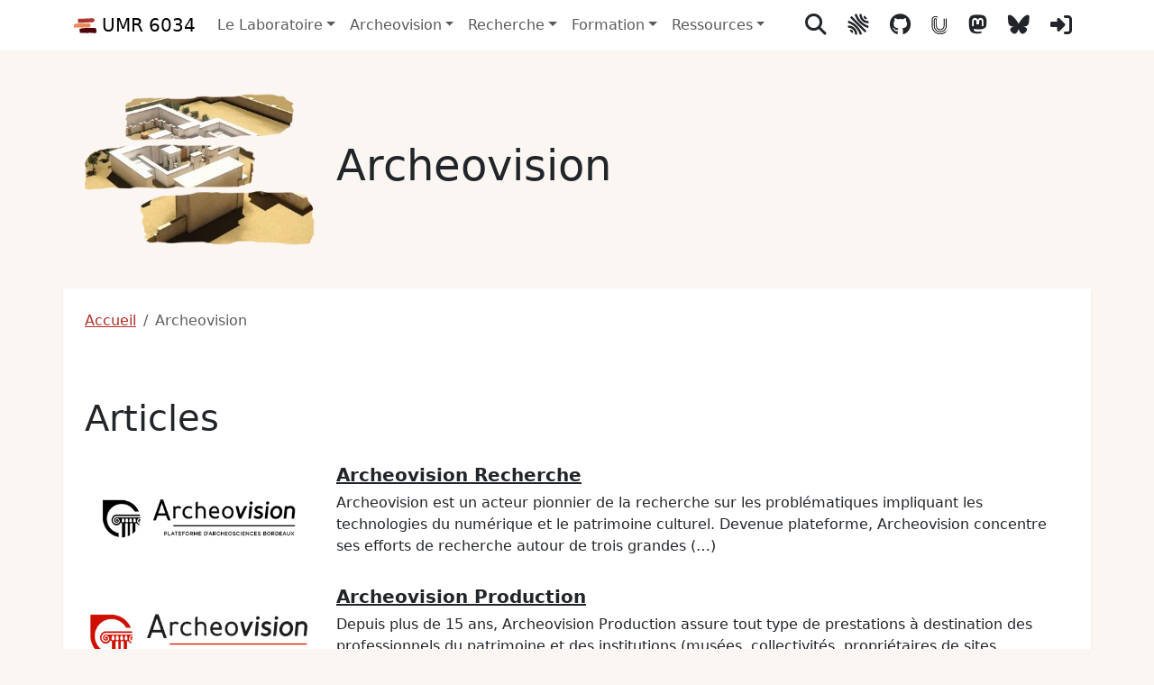

--- FILE ---
content_type: text/html; charset=utf-8
request_url: https://www.archeosciences-bordeaux.fr/-Archeovision-
body_size: 6193
content:
<!DOCTYPE HTML>
<html dir="ltr" lang="fr" xmlns="http://www.w3.org/1999/xhtml" xml:lang="fr" class="ltr fr no-js">
  <head>
	  <title>Archéosciences Bordeaux - Archeovision</title>
	  
	  
	  <link rel="canonical" href="https://www.archeosciences-bordeaux.fr/-Archeovision-" />
	  <meta http-equiv="Content-Type" content="text/html; charset=utf-8" />
<meta name="viewport" content="width=device-width, initial-scale=1" />


<link rel="alternate" type="application/rss+xml" title="Syndiquer tout le site" href="spip.php?page=backend" />




<script>
var mediabox_settings={"auto_detect":true,"ns":"box","tt_img":true,"sel_g":"#documents_portfolio a[type='image\/jpeg'],#documents_portfolio a[type='image\/png'],#documents_portfolio a[type='image\/gif']","sel_c":".mediabox","str_ssStart":"Diaporama","str_ssStop":"Arr\u00eater","str_cur":"{current}\/{total}","str_prev":"Pr\u00e9c\u00e9dent","str_next":"Suivant","str_close":"Fermer","str_loading":"Chargement\u2026","str_petc":"Taper \u2019Echap\u2019 pour fermer","str_dialTitDef":"Boite de dialogue","str_dialTitMed":"Affichage d\u2019un media","splash_url":"","lity":{"skin":"_simple-dark","maxWidth":"90%","maxHeight":"90%","minWidth":"400px","minHeight":"","slideshow_speed":"2500","opacite":"0.9","defaultCaptionState":"expanded"}};
</script>
<!-- insert_head_css -->
<link rel='stylesheet' href='local/cache-css/f0385cbd076712abcfae04eeb00b0946.css?1767721818' type='text/css' />













<script type='text/javascript' src='local/cache-js/8d8b943bdc6e56ad3947f78f79dd2f4f.js?1767635725'></script>










<!-- insert_head -->







<link rel="apple-touch-icon" sizes="180x180" href="/apple-touch-icon.png">
<link rel="icon" type="image/png" sizes="32x32" href="/favicon-32x32.png">
<link rel="icon" type="image/png" sizes="16x16" href="/favicon-16x16.png">
<link rel="manifest" href="/site.webmanifest">
<link rel="mask-icon" href="/safari-pinned-tab.svg" color="#5bbad5">
<meta name="msapplication-TileColor" content="#00aba9">
<meta name="theme-color" content="#ffffff">


<meta name="generator" content="SPIP 4.4.7" />
<meta name="reply-to" content="archeosciences-bordeaux@u-bordeaux-montaigne.fr" />


<meta name="fediverse:creator" content="@archeosciences@archaeo.social" />  <!-- Plugin Métas + -->
<!-- Dublin Core -->
<link rel="schema.DC" href="https://purl.org/dc/elements/1.1/" />
<link rel="schema.DCTERMS" href="https://purl.org/dc/terms/" />
<meta name="DC.Format" content="text/html" />
<meta name="DC.Type" content="Text" />
<meta name="DC.Language" content="fr" />
<meta name="DC.Title" lang="fr" content="Archeovision &#8211; Arch&#233;osciences Bordeaux" />

<meta name="DC.Date" content="2026-01-06" />
<meta name="DC.Date.Modified" content="2026-01-06" />
<meta name="DC.Identifier" content="https://www.archeosciences-bordeaux.fr/-Archeovision-" />
<meta name="DC.Publisher" content="Arch&#233;osciences Bordeaux" />
<meta name="DC.Source" content="https://www.archeosciences-bordeaux.fr" />

<meta name="DC.Creator" content="Arch&#233;osciences Bordeaux" />





<!-- Open Graph -->
 
<meta property="og:rich_attachment" content="true" />

<meta property="og:site_name" content="Arch&#233;osciences Bordeaux" />
<meta property="og:type" content="article" />
<meta property="og:title" content="Archeovision &#8211; Arch&#233;osciences Bordeaux" />
<meta property="og:locale" content="fr_FR" />
<meta property="og:url" content="https://www.archeosciences-bordeaux.fr/-Archeovision-" />


 

<meta property="og:image" content="https://www.archeosciences-bordeaux.fr/local/cache-vignettes/L952xH500/2aa4e0fcbeb1728faac03f27f647c9-e1527.webp" />
<meta property="og:image:width" content="952" />
<meta property="og:image:height" content="500" />
<meta property="og:image:type" content="image/webp" />



<meta property="article:published_time" content="2026-01-06" />
<meta property="article:modified_time" content="2026-01-06" />

<meta property="article:author" content="Arch&#233;osciences Bordeaux" />
</head>
	<body>
		<!-- Header -->
		<header id="header">
	<nav class="navbar navbar-expand-lg bg-white">
		<div class="container">
			<a class="navbar-brand" href="https://www.archeosciences-bordeaux.fr/">
				<img src="squelettes/images/icon.svg" alt="Logo Archéosciences Bordeaux" width="25" height="25" class="d-inline-block align-text-top" aria-hidden="true">
				UMR 6034
			</a>
			<button class="navbar-toggler" type="button" data-bs-toggle="collapse" data-bs-target="#navbar-primary" aria-controls="navbar-primary" aria-expanded="false" aria-label="Toggle primary navigation">
				<span class="navbar-toggler-icon"></span>
			</button>
			<div class="collapse navbar-collapse" id="navbar-primary">
				<ul class="navbar-nav me-auto mb-2 mb-lg-0">
					
					<li class="nav-item dropdown">
						<!-- Rubrique -->
						<a class="nav-link dropdown-toggle" href="#" role="button" data-bs-toggle="dropdown" aria-expanded="false">Le Laboratoire</a>
						<ul class="dropdown-menu">
							
							<li><a class="dropdown-item" href="Presentation" title="UMR 6034 Archéosciences Bordeaux">Présentation</a></li>
							
							<li><a class="dropdown-item" href="Historique" title="50 ans de recherches archéologiques">Historique</a></li>
							
							<li><a class="dropdown-item" href="Nous-rejoindre" title="Candidater au sein du laboratoire">Nous rejoindre</a></li>
							
							<li><a class="dropdown-item" href="Annuaire" title="L&#8217;équipe du laboratoire">Annuaire</a></li>
							
							<li><a class="dropdown-item" href="Calendrier" title="Évènements à venir">Calendrier</a></li>
							
							<li><a class="dropdown-item" href="Contact" title="Venir au laboratoire">Contact et accès</a></li>
							
							
						</ul>
					</li>
					
					<li class="nav-item dropdown">
						<!-- Rubrique -->
						<a class="nav-link dropdown-toggle" href="#" role="button" data-bs-toggle="dropdown" aria-expanded="false">Archeovision</a>
						<ul class="dropdown-menu">
							
							<li><a class="dropdown-item" href="Archeovision-Recherche">Archeovision Recherche</a></li>
							
							<li><a class="dropdown-item" href="Archeovision-Plateforme">Archeovision Production</a></li>
							
							<li><a class="dropdown-item" href="Consortium-3DHN">Consortium 3DHN</a></li>
							
							
						</ul>
					</li>
					
					<li class="nav-item dropdown">
						<!-- Rubrique -->
						<a class="nav-link dropdown-toggle" href="#" role="button" data-bs-toggle="dropdown" aria-expanded="false">Recherche</a>
						<ul class="dropdown-menu">
							
							
							<li><a class="dropdown-item" href="-Axes-de-recherche-">Axes de recherche</a></li>
							
							<li><a class="dropdown-item" href="-Projets-de-recherche-">Projets de recherche</a></li>
							
							<li><a class="dropdown-item" href="-Animation-scientifique-">Animation scientifique</a></li>
							
						</ul>
					</li>
					
					<li class="nav-item dropdown">
						<!-- Rubrique -->
						<a class="nav-link dropdown-toggle" href="#" role="button" data-bs-toggle="dropdown" aria-expanded="false">Formation</a>
						<ul class="dropdown-menu">
							
							
							<li><a class="dropdown-item" href="-Formations-de-licence-">Licence</a></li>
							
							<li><a class="dropdown-item" href="-Formations-de-master-">Master</a></li>
							
							<li><a class="dropdown-item" href="-These-de-doctorat-">Doctorat</a></li>
							
							<li><a class="dropdown-item" href="-Associations-etudiantes-">Associations étudiantes</a></li>
							
						</ul>
					</li>
					
					<li class="nav-item dropdown">
						<!-- Rubrique -->
						<a class="nav-link dropdown-toggle" href="#" role="button" data-bs-toggle="dropdown" aria-expanded="false">Ressources</a>
						<ul class="dropdown-menu">
							
							
							<li><a class="dropdown-item" href="-Instrumentation-">Instrumentation</a></li>
							
							<li><a class="dropdown-item" href="-Logiciels-">Logiciels</a></li>
							
							<li><a class="dropdown-item" href="-Donnees-ouvertes-">Données</a></li>
							
							<li><a class="dropdown-item" href="-Services-3D-">Services 3D</a></li>
							
							<li><a class="dropdown-item" href="-Services-analyse-">Services d&#8217;analyse</a></li>
							
						</ul>
					</li>
					
				</ul>

				<div class="text-end">
					<a class="btn px-2" href="spip.php?page=recherche" title="Rechercher">
						<i class="fa-solid fa-search fa-xl" aria-hidden="true"></i><span class="sr-only">Rechercher</span>
					</a>
					<a class="btn px-2" href="https://hal.science/ARCHEOSCIENCES-BORDEAUX" title="D&eacute;couvrez les publications du laboratoire" rel="external noopener noreferrer">
						<i class="ai ai-hal fa-xl" aria-hidden="true"></i><span class="sr-only">Archive Ouverte HAL</span>
					</a>
					<a class="btn px-2" href="https://github.com/crp2a" title="Codes sources" rel="external noopener noreferrer">
						<i class="fa-brands fa-github fa-xl" aria-hidden="true"></i><span class="sr-only">GitHub</span>
					</a>
					<a class="btn px-2" href="https://www.canal-u.tv/chaines/archeosciences" title="Abonnez-vous &agrave; la cha&icirc;ne du laboratoire" rel="external noopener noreferrer">
					  <img height="24px" src="squelettes/images/canal-u.svg" alt="Canal U">
					</a>
					<a class="btn px-2" href="https://archaeo.social/@archeosciences" title="Suivez-nous sur Mastodon" rel="external noopener noreferrer me">
						<i class="fa-brands fa-mastodon fa-xl" aria-hidden="true"></i><span class="sr-only">Mastodon</span>
					</a>
					<a class="btn px-2" href="https://bsky.app/profile/archeosciences-bordeaux.fr" title="Suivez-nous sur Bluesky" rel="external noopener noreferrer me">
						<i class="fa-brands fa-bluesky fa-xl" aria-hidden="true"></i><span class="sr-only">Bluesky</span>
					</a>
					 
					<a class="btn px-2" href="spip.php?page=login&amp;url=%2F" title="Se connecter" rel="nofollow">
						<i class="fa-solid fa-sign-in-alt fa-xl" aria-hidden="true"></i><span class="sr-only">Se connecter</span>
					</a>
					
				</div>
			</div>
		</div>
	</nav>
	
</header>		
		<article>
      <header class="container px-4 my-5">
	      <div class="row g-4">
		      <div class="col-12 col-md-3" aria-hidden="true">
		        <img class="img-fluid" src="https://www.archeosciences-bordeaux.fr/local/cache-gd2/6d/04bc2750d4f2f64be74977062037ee.png?1767997433" alt="Archeovision" />
		      </div>
		      
		      <div class="col-12 col-md-9 d-flex">
		        <div class="align-self-center">
              <h1 class="surlignable display-5">Archeovision</h1>
              
              <!-- Mots-clés -->
              
		        </div>
		      </div>
	      </div>
      </header>
		  
		  <div class="container p-4 my-5 shadow-sm">
		    <!-- Main -->
			  <div class="row g-4" id="main">
          <!-- Fil d'ariane -->
          <nav aria-label="breadcrumb">
            <ol vocab="https://schema.org/" typeof="BreadcrumbList" class="breadcrumb">
              <li property="itemListElement" typeof="ListItem" class="breadcrumb-item">
                <a property="item" typeof="WebPage" href="https://www.archeosciences-bordeaux.fr/"><span property="name">Accueil</span></a>
                <meta property="position" content="1">
              </li>
              
              <li property="itemListElement" typeof="ListItem" class="breadcrumb-item active">
                <span property="name">Archeovision</span>
                <meta property="position" content="2">
              </li>
              
            </ol>
          </nav>

          <div class="clearfix">
            
          </div>

          

          <div class="mt-3">
            <!-- Documents joints -->
            
          </div>
        </div>
						
	      <!-- Articles de la rubrique -->
		    
        <section class="mt-3">
          <header>
            <h2 class="display-6">Articles</h2>
          </header>
          
          <div class="row mb-3" id="filters">
            
            
            
            
            
            
            
            
            
            
            
            
            
            
            
             
            
            
            
            
            
            
            
            
            
            
            
            
            
            
            
            
            
            
            
            
            
            
            
            
            
            
            
            
            
            
            
            
            
            
            
            
            
            
            
            
            
            
            
            
            
            
            
            
            
          </div>
          
          <div class="row" id="grid">
            
            <div class="grid-item col-12 mb-2 Imagerie-3D">
              <div class="row">
                <div class="col-12 col-md-3" aria-hidden="true">
                  <img src="https://www.archeosciences-bordeaux.fr/local/cache-gd2/e6/e390aeef65ecf59b63514b995450d7.png?1765218334" alt="Archeovision Recherche" class="img-fluid">
                </div>
                <div class="col-12 col-md-9">
                  <p class="fs-5 mb-1"><strong><a href="Archeovision-Recherche" class="text-reset">Archeovision Recherche</a></strong></p>
                  <p>
Archeovision est un acteur pionnier de la recherche sur les problématiques impliquant les technologies du numérique et le patrimoine culturel. Devenue plateforme, Archeovision concentre ses efforts de recherche autour de trois grandes&nbsp;(…)
</p>
                </div>
              </div>
            </div>
            
            <div class="grid-item col-12 mb-2 Imagerie-3D">
              <div class="row">
                <div class="col-12 col-md-3" aria-hidden="true">
                  <img src="https://www.archeosciences-bordeaux.fr/local/cache-gd2/2f/d3084dea73afec63defc4c8df4af28.png?1765218334" alt="Archeovision Production" class="img-fluid">
                </div>
                <div class="col-12 col-md-9">
                  <p class="fs-5 mb-1"><strong><a href="Archeovision-Plateforme" class="text-reset">Archeovision Production</a></strong></p>
                  <p>
Depuis plus de 15 ans, Archeovision Production assure tout type de prestations à destination des professionnels du patrimoine et des institutions (musées, collectivités, propriétaires de sites archéologiques, laboratoires, etc.). 

De&nbsp;(…)
</p>
                </div>
              </div>
            </div>
            
            <div class="grid-item col-12 mb-2 Imagerie-3D">
              <div class="row">
                <div class="col-12 col-md-3" aria-hidden="true">
                  <img src="https://www.archeosciences-bordeaux.fr/local/cache-gd2/60/d6306d9162d72e7f9c6f64ffd1e22c.png?1765218334" alt="Consortium 3DHN" class="img-fluid">
                </div>
                <div class="col-12 col-md-9">
                  <p class="fs-5 mb-1"><strong><a href="Consortium-3DHN" class="text-reset">Consortium 3DHN</a></strong></p>
                  <p>
Le consortium 3DHN se propose de&nbsp;: Sensibiliser les acteurs de la recherche SHS aux enjeux liés aux usages des modèles 3D. Clarifier le vocabulaire associé aux technologies 3D pour les SHS. Mutualiser des ressources (cluster de rendus,&nbsp;(…)
</p>
                </div>
              </div>
            </div>
            
          </div>
          
        </section>
        
		    
	      <!-- Sous-rubrique -->
        
		  </div>
		</article>
			
    <!-- Brèves -->
		<div class='ajaxbloc' data-ajax-env='+MrmgGG18tYt9BegunibkMYJKfakd44RYfXDF8rsII1Vw495PsPR/RRC/7S/qn2cSVJZmvcuXASIktZiOXUtSky9kWtMC3KnCsr8mM5zxsoyjFS4c4LGtY4tJXcipZU85NQrVnVtKr6l+rPqUSzs0KNI2RK4yST0ak6BFoehL7jcZyhqF5sDjSRDKAHhSETTkU0XpyVWMugzlgy1IaASDrWX3hZ8TpO8DXc8dvTdC8T+wx9Dq5nEM1Zh4Q==' data-origin="-Archeovision-">

<section class="container p-4 my-5 shadow-sm">
  <div class="row g-4">
    <header class="col-12 col-md-3">
      <h2 class="display-6">En bref</h2>
    </header>
    
    <div class="col-12 col-md-9">
      <a id='pagination_breves' class='pagination_ancre'></a>
      <ul class="list-unstyled">
      
      <li class="mb-3">
        <div class="fs-5">
          <abbr class="text-body-secondary" title="2025-11-24T15:19:00Z">24 novembre 2025</abbr> &centerdot; 
          <a class="text-reset" href="+Publication-des-actes-du-colloque-Polychromy+">Publication des actes du colloque Polychromy</a>
        </div>
        <div>Découvrez les actes du colloque international Polychromy qui a eu lieu les 6 et 7 juin 2024 : Regards croisés sur l’usage, l’emploi et la matérialité de la polychromie dans les sociétés anciennes. 

 Ce volume est publié aux éditions&nbsp;(…)</div>
      </li>
      
      <li class="mb-3">
        <div class="fs-5">
          <abbr class="text-body-secondary" title="2025-09-09T14:56:56Z">9 septembre 2025</abbr> &centerdot; 
          <a class="text-reset" href="+Les-Actes-du-colloque-JC3DHN-2024+">Publication des actes du colloque JC3DHN 2024</a>
        </div>
        <div>Les actes des Journées du Consortium 3DHN pour les Humanités Numériques (JC3DHN) 2024 sont désormais disponibles sur HAL. 

 Ils rassemblent les contributions présentées lors des Journées du Consortium 3DHN, organisées à Nancy du 26 au&nbsp;(…)</div>
      </li>
      
      <li class="mb-3">
        <div class="fs-5">
          <abbr class="text-body-secondary" title="2025-09-09T14:51:07Z">9 septembre 2025</abbr> &centerdot; 
          <a class="text-reset" href="+Journees-territoires-et-immersions+">Journées territoires et immersions</a>
        </div>
        <div>Une rencontre interdisciplinaire entre géomatique, informatique graphique et humanités numériques est organisée dans le cadre du programme « Au-delà de la 3D » (GdR MAGIS), en partenariat avec le GdR IG-RV et le Consortium 3DHN. Cet&nbsp;(…)</div>
      </li>
      
      <li class="mb-3">
        <div class="fs-5">
          <abbr class="text-body-secondary" title="2025-09-09T14:35:00Z">9 septembre 2025</abbr> &centerdot; 
          <a class="text-reset" href="+JC3DHN-2025-Nouveaux-horizons-et-defis-pour-la-3D-en-Humanites-Numeriques+">JC3DHN 2025 : Nouveaux horizons et défis pour la 3D en Humanités Numériques</a>
        </div>
        <div>Les Journées du Consortium 3DHN 2025 se dérouleront à Marseille, du 18 au 20 novembre 2025, dans le cadre de leur 11ᵉ édition. 

 Sous le thème « Nouveaux horizons et défis pour la 3D en Humanités Numériques », ce colloque invite à&nbsp;(…)</div>
      </li>
      
      <li class="mb-3">
        <div class="fs-5">
          <abbr class="text-body-secondary" title="2025-06-23T12:19:34Z">23 juin 2025</abbr> &centerdot; 
          <a class="text-reset" href="+Archeovision-Production-20-ans-d-innovation-pour-le-patrimoine+">Archeovision Production : 20 ans d’innovation pour le patrimoine</a>
        </div>
        <div>Depuis 20 ans, Archeovision Production, cellule de transfert de l’Adera adossée à l’UMR Archéosciences Bordeaux, explore les liens entre patrimoine culturel et innovation numérique. 

 Aujourd’hui, Archeovision se positionne comme un&nbsp;(…)</div>
      </li>
      
      </ul>
    </div>
    <div class="col-12"><nav role="navigation" aria-label="News navigation">
	  <ul class="pagination justify-content-center pagination_page">
		  
		  <li class="page-item prev disabled"><span class="page-link on" aria-label='Aller &#224; la page pr&#233;c&#233;dente' title='page pr&#233;c&#233;dente'>&lt;</span></li>
		  

		  <li class="pagination-item on active"><span class="page-link on" aria-label='Aller &#224; la page 1 (Page actuelle)'>1</span></li>
		  <li class="pagination-item"><a href='-Archeovision-?debut_breves=5#pagination_breves' class='page-link lien_pagination' rel='nofollow' aria-label='Aller &#224; la page 2'>2</a></li>
		  <li class="pagination-item"><a href='-Archeovision-?debut_breves=10#pagination_breves' class='page-link lien_pagination' rel='nofollow' aria-label='Aller &#224; la page 3'>3</a></li>
		  

		  

		  
		  
		  <li class="page-item next"><a href='-Archeovision-?debut_breves=5#pagination_breves' class='page-link lien_pagination' rel='next nofollow' aria-label='Aller &#224; la page suivante' title='page suivante'>&gt;</a></li>
	  </ul>
	</nav></div>
  </div>
</section>


</div><!--ajaxbloc-->    
    <!-- Sites de la rubrique -->
		<section class="container p-4 my-5 shadow-sm">
  <div class="row g-4">
    <header class="col-12 col-md-3">
      <h2 class="display-6">Sur le Web</h2>
    </header>
  
    <div class="col-12 col-md-9">
      <div class="row g-4">
        
        <div class="col-12 col-md-4">
          <a href="https://www.archeosciences-bordeaux.fr/@Plateforme-Archeovision@">
            <img class="img-fluid" src="https://www.archeosciences-bordeaux.fr/IMG/logo/logo_site_archeovision.webp?1749827392" alt="Archeovision" />
          </a>
        </div>
        
      </div>
    </div>
  </div>
</section>
		<!-- Footer -->
		<footer class="container py-4 my-4">
  <div class="row">
    <div class="col-12 col-md-6 mb-3">
      <p>&copy;  2009 - 2026 Archéosciences Bordeaux</p>
      <address>
      Arch&eacute;osciences Bordeaux<br>
      Maison de l'Arch&eacute;ologie<br>
      Universit&eacute; Bordeaux Montaigne<br>
      33607 Pessac cedex<br>
      France
      </address>
    </div>
    
    <!-- Liens utiles -->
    <div class="col-6 col-md-3 mb-3">
      <p class="h5">UMR 6034</p>
      <ul class="nav flex-column">
        <li class="nav-item mb-2"><a href="spip.php?page=plan" class="nav-link p-0 text-body-secondary">Plan du site</a></li>
        <li class="nav-item mb-2"><a href="spip.php?page=credits" class="nav-link p-0 text-body-secondary">Mentions l&eacute;gales</a></li>
        <li class="nav-item mb-2"><a href="spip.php?page=backend-breves" class="nav-link p-0 text-body-secondary">RSS&nbsp;2.0</a></li>
      </ul>
    </div>

    <!-- Tutelles -->
    <div class="col-6 col-md-3 mb-3">
      <p class="h5">Nos tutelles</p>
      <ul class="nav flex-column">
        <li class="nav-item mb-2"><a href="https://www.cnrs.fr" class="nav-link p-0 text-body-secondary" rel="external noopener noreferrer">CNRS</a></li>
        <li class="nav-item mb-2"><a href="https://www.u-bordeaux-montaigne.fr" class="nav-link p-0 text-body-secondary" rel="external noopener noreferrer">Universit&eacute; Bordeaux Montaigne</a></li>
        <li class="nav-item mb-2"><a href="https://www.u-bordeaux.fr" class="nav-link p-0 text-body-secondary" rel="external noopener noreferrer">Universit&eacute; de Bordeaux</a></li>
        <li class="nav-item mb-2"><a href="https://www.ephe.psl.eu" class="nav-link p-0 text-body-secondary" rel="external noopener noreferrer">&Eacute;cole Pratique des Hautes &Eacute;tudes</a></li>
      </ul>
    </div>
  </div>
</footer>


<script src="squelettes/libs/bootstrap-5.3.6/js/bootstrap.bundle.min.js" ></script>
    <script type="text/javascript" src="squelettes/libs/isotope-3.0.6/isotope.pkgd.min.js"></script>
    <script type="text/javascript" src="squelettes/libs/grid.js"></script>
	</body>
</html>



--- FILE ---
content_type: image/svg+xml
request_url: https://www.archeosciences-bordeaux.fr/squelettes/images/icon.svg
body_size: 6179
content:
<?xml version="1.0" encoding="UTF-8"?>
<!-- Created with Inkscape (http://www.inkscape.org/) -->
<svg width="50" height="50" version="1.1" viewBox="0 0 50 50" xmlns="http://www.w3.org/2000/svg">
 <g transform="matrix(.121 0 0 .121 -21.2 2.22)" stroke-width="2.19">
  <path d="m552 81.2c-0.219-0.661-0.642-1.16-0.834-1.84-0.209-0.729-0.506-1.4-0.752-2.11-0.465-1.33-1.71-2.6-1.07-4.03 0.273-0.61 0.683-1.08 1.12-1.59 0.324-0.374 0.856-0.651 0.961-1.17 0.0412-0.241 0.0635-0.916 0-1.17-0.0726-0.282-0.497-0.501-0.697-0.679-0.538-0.465-1.05-0.806-1.66-1.18-1.96-1.23-4-2.17-6.19-2.92-0.934-0.323-1.79-0.765-2.63-1.28-0.237-0.146-0.51-0.301-0.697-0.506-0.209-0.251-0.365-0.533-0.465-0.847-0.374-0.56-0.797-1.08-1.27-1.57-1.29-1.58-2.49-3.38-4.65-3.79-2.52-0.474-5.05-0.538-7.61-0.519-1.63 0.0045-3.07-0.442-4.64-0.938-1.64-0.519-3.33-0.902-4.98-1.39-1.17-0.351-2.34-0.433-3.54-0.465-1.24-0.041-2.44-0.246-3.69-0.237-3.84 0.0091-7.65-0.0638-11.5 0.278-2.58 0.237-5.04 0.433-7.64 0.415-1.81-0.0136-3.58 0.251-5.4 0.251-1.45-0.0045-2.74-0.105-4.13-0.478-1.87-0.51-3.73-0.474-5.65-0.465-1.81 0-3.64-0.0957-5.45 0.105-1.68 0.182-3.32 0.62-5.01 0.774-2.14 0.187-4.2 0.551-6.32 0.934-1.02 0.182-2.04 0.328-3.06 0.506-2.21 0.374-4.35 1.05-6.57 1.43-2.45 0.419-4.8 0.706-7.3 0.688-2.28-0.0136-4.55 0-6.82-0.0045-2.56 0-5.07 0.178-7.61 0.241-1.13 0.0321-2.25-0.041-3.38-0.0227-1.54 0.0321-3.07 0.237-4.62 0.26-2.63 0.041-5.26-0.0091-7.89-0.0091-2.49 0-5.01 0.123-7.49-0.114-1.89-0.178-3.74-0.533-5.62-0.77-2.41-0.301-4.82-0.378-7.25-0.237-2.96 0.169-5.91 0.396-8.87 0.601-0.688 0.0546-1.36 0.0638-2.05 0.0592-0.269-0.0045-0.692-0.0866-0.966 0.0276-0.633 0.264-1.09 0.888-1.82 1.08-0.906 0.255-1.71 0.351-2.58 0.752-0.51 0.232-1.05 0.241-1.6 0.337-0.77 0.132-1.52 0.328-2.29 0.483-1.42 0.282-2.84 0.487-4.28 0.633-2.32 0.219-4.63 0.351-6.96 0.474-2.06 0.041-4.12 0.109-6.19 0.123-7.57 0.0456-15.1-0.0592-22.7-0.182-0.164-0.0729-0.333-0.114-0.506-0.196-0.97-0.456-2.11-0.779-3.15-0.984-1.55-0.31-3.31-0.651-4.89-0.706-1.24-0.041-2.49 0.0136-3.73 0.0136h-1.81c-0.364 0-0.811-0.0729-1.18-0.0136-0.346 0.0501-0.638 0.21-0.988 0.26-0.97 0.114-1.99-0.1-2.95-0.196-1.68-0.164-3.23 0.0181-4.86 0.328-2.73 0.51-5.74 0.469-8.45-0.146-0.911-0.214-1.65-0.506-2.59-0.424-1.18 0.105-2.37 0.155-3.55 0.241-1.4 0.105-2.78 0.41-4.19 0.433-2.83 0.0456-5.62-0.0181-8.41 0.396-2 0.296-3.97 0.228-5.99 0.269-1.47 0.0321-2.93 0.369-4.4 0.456-1.35 0.0729-2.58 0.278-3.89 0.62-0.947 0.241-1.39 0.478-2.15 1.22-0.679 0.651-1.25 1.28-1.76 2.06-1.31 2.04-3.9 2.39-6.02 3.18-0.97 0.364-1.82 0.793-2.72 1.28-0.588 0.323-0.802 0.62-1.2 1.15-0.597 0.784-1.47 1.51-1.74 2.48-0.214 0.765 0.159 1.48 0.278 2.25 0.141 0.893-0.0638 1.66-0.159 2.54-0.118 1.08 0.173 2.05 0.223 3.12 0.0592 1.13-0.114 2.21 0.191 3.32 0.159 0.592 0.392 1.03 0.715 1.53 0.433 0.674 1.42 1.49 1.64 2.27 0.191 0.724-0.0227 1.64 0 2.37 0.0367 1 0.533 1.87-0.0181 2.79-0.615 1.02-1.49 1.84-2.1 2.84-0.424 0.683-0.656 1.38-0.228 2.12 1.01 1.73 2.66 3.33 2.3 5.49-0.137 0.829-0.301 1.69-0.442 2.53-0.159 1-0.0865 2.04-0.31 3.01-0.0866 0.396-0.159 0.724-0.401 1.06-0.269 0.383-0.733 0.683-0.925 1.12-0.319 0.733 0.219 0.547 0.692 1.03 0.401 0.41 0.273 1.07 0.278 1.57 9e-3 1.35-0.392 2.33-1.13 3.48-0.355 0.565-0.574 0.802-0.524 1.46 0.0683 0.87 0.465 1.6 0.67 2.42 0.159 0.633-0.0136 1.32 0.0276 1.97 0.0321 0.433 0.205 0.797 0.26 1.22 0.0546 0.424-0.0136 0.888-0.0136 1.32 0 2.93 0.465 6.58 3.49 7.97 5.89 2.71 12.5 1.37 18.8 1.39 3.23 9e-3 6.48-0.0911 9.71 0.0136 1.25 0.041 2.49 0.228 3.74 0.246 1.58 0.0181 3.15-0.269 4.71-0.446 2.66-0.296 5.3-0.961 7.98-1.14 5.94 0.178 11.9 0.251 17.8 0.0638 3.31-0.0957 6.61-0.251 9.92-0.369 1.15-0.0136 2.31 5e-3 3.46-0.0547 3.26-0.169 6.45-0.237 9.71-0.0136 4.75 0.323 9.5 0.292 14.3 0.296 0.697 0 1.59 0.118 2.3-0.0321 0.574-0.123 1.13-0.374 1.7-0.528 1.06-0.292 1.97-0.802 3-1.09 1.07-0.0501 2.15-0.1 3.22-0.155 3.39 0.187 6.7 1.02 10.1 1.29 2.58 0.21 5.09-0.374 7.61-0.852 1.07-0.214 2.05-0.264 3.13-0.296 1.98-0.041 3.95-0.469 5.92-0.683 4.44-0.469 8.9-0.642 13.3-0.87 2.69-0.137 5.32 0.0321 8 0.187 2.06 0.114 4.13 0.465 6.2 0.474 1.28 5e-3 2.42 0.237 3.69 0.415 1.34 0.187 2.84 0.0729 4.19 0.0547 1.58-0.0227 3.12-0.187 4.68-0.337 5.61-0.542 11.3-0.547 16.8-1.95 2.71-0.692 5.51-0.879 8.26-1.4 0.852-0.164 1.69-0.296 2.53-0.442 4.93-0.082 9.86-0.191 14.8-0.333 0.132 0 0.273 0.0227 0.405 0.0227 3.74-0.0227 7.54-0.228 11.2 0.456 0.879 0.155 1.68 0.46 2.58 0.487 0.838 0.0276 1.68-0.0227 2.52-0.0136 1.85 0.0136 3.66-0.251 5.51-0.228 2.17 0.0227 4.33-0.323 6.45-0.756 2.41-0.487 4.83-0.911 7.25-1.42 0.979-0.2 1.83-0.118 2.83-0.155 0.747-0.0321 1.46-0.232 2.2-0.26 0.287-9e-3 0.638 0.0729 0.92 0.0276 0.383-0.0683 0.597-0.228 1.01-0.255 0.378-0.0181 0.688 0.0321 1.05-0.041 0.424-0.0866 0.72-0.292 1.23-0.132 0.0302 0.141-0.0412 0.205-0.451 0.41 0.433 0.0638 0.72-0.0683 1.12-0.164 0.615-0.146 1.23-0.196 1.85-0.282 2.58-0.374 5.23-0.948 7.74-1.66 0.802-0.228 1.34-0.433 1.7-1.2 0.128-0.278 0.178-0.579 0.387-0.815 0.515-0.392 1.07-0.72 1.66-0.984 0.847-0.433 1.7-0.875 2.54-1.32 0.647-0.351 1.54-0.788 2.17-1.25 0.46-0.333 0.378-0.515 0.597-0.966 0.273-0.556 0.811-1.02 1.28-1.42 0.875-0.724 1.91-1.36 2.95-1.81 0.61-0.264 1.31-0.446 1.89-0.779 1.02-0.588 2.04-1.75 2.59-2.82 0.588-1.14-0.082-2.59 0.36-3.78 0.3-0.815 1.05-1.79 1.77-2.27 0.906-0.615 1.5-1.17 1.82-2.22 0.169-0.556 0.237-1.04 0.228-1.63-0.0151-0.825 0.214-1.58 0.246-2.4 0.068-1.76-0.178-3.56-0.0227-5.32 0.0726-0.852 0.446-1.64 0.487-2.51 0.0382-0.774-0.0227-1.47 0.155-2.24 0.278-1.21 0.697-2.38 1.01-3.59 0.219-0.838 0.405-1.81 0.123-2.67" fill="#ad352f"/>
  <path d="m481 173c0.765-1.06 1.32-1.8 1.33-3.1 8e-3 -0.843-0.0302-1.4-0.629-2.02-1.07-1.11-2.78-2.06-3.42-3.51-0.765-1.74 1.82-3.13 1.44-4.83-0.542-2.39-3.86-2.97-5.82-3.52-1.18-0.333-2.5-0.606-3.73-0.688-1.26-0.082-2.58 0.0181-3.67-0.656-1.25-0.77-1.96-2.11-3.07-3.06-0.893-0.765-1.89-1.43-2.9-2.03-3.29-1.91-7.3-2.97-11.1-3.52-2.85-0.424-5.65-1.01-8.55-1.01-1.12-5e-3 -2.23 0.0321-3.35 0.0227-4.92-0.041-9.52 2.05-14.4 2.53-1.59 0.155-3.23 0.0321-4.82 0.041-1.47 5e-3 -2.88-0.0227-4.34-0.232-2.91-0.428-5.81-0.847-8.73-1.24-2.02-0.269-4-0.847-6.03-1.05-1.67-0.169-3.41-0.0501-5.07-0.0455-2.88 5e-3 -5.76-5e-3 -8.64 0-1.71 0-3.44-0.0592-5.15-0.0136-2.2 0.0547-4.38 0.26-6.59 0.251-3.87-0.0136-7.73 0.251-11.6 0.228-4.84-0.0276-9.67-0.0367-14.5-0.232-1.59-0.0683-3.18-0.137-4.76-0.228-0.515-0.0321-1.03-0.0321-0.761-0.665-0.369-0.191-3.83-0.246-3.02-0.21-4.44-0.2-8.88-0.228-13.3-0.296-1.82-0.0276-3.59-0.082-5.4-0.182-0.938-0.0501-1.9-0.15-2.84-5e-3 -1.34 0.205-2.69 0.401-4.03 0.638-1.44 0.264-2.85 0.574-4.31 0.729-4.17 0.442-8.4 0.159-12.6 0.269-7.34 0.191-14.7 0.251-22 0.825-3.38 0.264-6.66 0.528-10.1 0.355-3.27-0.173-6.54-0.292-9.81-0.305-2.79-0.0136-5.54-0.0276-8.31 0.401-1.22 0.187-2.43 0.41-3.64 0.638-3.15 0.601-6.12 2.08-9.35 2.25-5.6 0.292-11.3 0.551-16.8 1.49-2.8 0.474-5.56 1.02-8.35 1.54-1.66 0.305-3.31 0.62-4.99 0.852-2.07 0.292-3.89 1.13-5.84 1.79-0.957 0.323-2.02 0.419-2.95 0.82-0.979 0.424-1.77 1.07-2.8 1.42-0.815 0.278-1.82 0.711-2.46 1.31-0.392 0.364-0.679 0.692-1.13 1.01-0.729 0.51-1.4 1.23-2.21 1.62-0.528 0.251-0.72 0.364-1.07 0.852-0.241 0.337-0.374 0.706-0.583 1.06-0.237 0.396-0.588 0.683-0.856 1.06-0.405 0.565-0.834 1.11-1.25 1.66-0.515 0.665-1.07 1.12-1.65 1.71-0.597 0.597-0.934 1.39-1.42 2.07-1.38 1.94-2.3 4.03-2.97 6.32-0.415 1.42-0.866 3.29-0.273 4.71 0.223 0.538 0.629 1.06 0.97 1.52 0.483 0.661 0.478 0.847 0.46 1.66-0.0367 1.23 0.0456 2.47 5e-3 3.7-0.0276 0.815-0.292 1.43-0.437 2.2-0.273 1.44-0.187 2.98-0.337 4.44-0.155 1.5-0.228 3-0.191 4.51 0.0683 2.94 1.27 5.99 0.524 8.93-0.483 1.9-1.64 3.57-1.69 5.56-0.0501 1.94 0.228 3.89 0.419 5.81 0.128 1.27 0.182 3.33 1.19 4.3 0.419 0.396 1.03 0.364 1.55 0.501 0.642 0.173 1.23 0.319 1.89 0.442 1.22 0.228 2.39 0.469 3.64 0.615 0.683 0.082 0.998 0.1 1.54-0.232 0.401-0.241 0.761-0.446 1.22-0.588 0.419-0.132 1.38-0.182 1.64-0.292 1.46-0.0729 2.94-0.287 4.42-0.36 3.05-0.15 6.08-0.0729 9.12-0.287 1.15-0.082 2.29 0 3.43-0.0957 2.31-0.187 4.56-0.806 6.86-1.13 2.01-0.292 4-0.378 6.03-0.483 1.49-0.0774 3-0.437 4.49-0.633 1.66-0.219 3.3-0.305 4.97-0.296 0.501 5e-3 1.03-0.041 1.5 0.146 0.401 0.164 0.683 0.478 1.09 0.647 0.861 0.364 1.99 0.378 2.87 0.415 1.47 0.0547 2.94 0.137 4.41 0.191 2.15 0.0866 4.32 0.246 6.47 0.269 2.24 0.0227 4.48-0.0729 6.72 0.041 1.18 0.0592 2.36 0.191 3.54 0.214 1.68 0.0321 3.33-0.232 4.98-0.501 2.91-0.478 5.76-1.09 8.7-1.34 3.8-0.323 7.47-0.296 11.3 9e-3 2.43 0.2 4.87 0.164 7.31 0.342 3.09 0.219 6.16 0.456 9.27 0.528 3.27 0.0729 6.53 0.251 9.8 0.241 4.59-0.0181 9.14 0.0136 13.7 0.333 2.3 0.159 4.53 0.0866 6.84-0.0911 1.72-0.128 3.57-0.141 5.26-0.437 2.83-0.492 5.65-1.44 8.35-2.41 0.615-0.214 1.13-0.228 1.78-0.214 1.89 0.0321 3.76 0.346 5.62 0.642 2.56 0.405 5.16 0.702 7.74 0.888 2.22 0.164 4.53 0.355 6.75 0.355 1.76 0 3.5-0.155 5.26-0.296 2.3-0.187 4.74-0.711 7.04-0.369 1.41 0.21 2.76 0.26 4.19 0.0957 1.11-0.128 2.2-0.456 3.31-0.583 1.48-0.164 3.01-0.0321 4.49-0.0181 2.19 0.0136 4.35-0.319 6.54-0.132 2.66 0.223 5.33 0.128 8 0.123 4.63-9e-3 9.25 0.219 13.9 0.246 4.84 0.0321 9.68-0.0181 14.5-0.0136 2.21 5e-3 4.44 0.041 6.66 0.0181 2.81-0.0227 5.57-0.337 8.38-0.437 1.61-0.0547 3.23-0.0276 4.83-0.1 1.47-0.0683 3.07 0.0276 4.51-0.232 1.07-0.187 1.96-0.861 2.95-1.23 2.05-0.761 4.24-0.92 6.39-1.23 0.738-0.105 1.15-0.278 1.8-0.661 1.46-0.87 2.91-1.64 4.59-1.98 0.943-0.182 1.92-0.328 2.85-0.583 0.724-0.196 1.77-0.897 2.56-0.756-0.164 0.21-0.401 0.196-0.67 0.2 0.387-0.0136 0.843 0.0729 1.21-0.0547-0.214-0.592-0.223-0.761 0.0189-1.49 0.246-0.724 0.574-1.34 0.961-2 0.387-0.651 0.324-0.948 0.492-1.63 0.0639-0.255 0.3-0.446 0.378-0.683 0.1-0.314 0.0412-0.665 0.0382-0.993-8e-3 -0.861-8e-3 -1.65-0.182-2.51-0.182-0.866 0.273-1.66 0.469-2.49 0.305-1.29 0.989-1.98 0.187-3.18-0.574-0.852-0.642-1.59-0.237-2.55 0.469-1.1 1.21-2.15 1.84-3.16 0.26-0.415 0.783-1.01 0.925-1.52 0.118-0.424 0.132-1.23 0.0227-1.67-0.0865-0.333-0.342-0.661-0.465-0.979-0.251-0.647-0.314-1.35-0.405-2.03-0.0865-0.67-0.196-1.36-0.196-2.03 4e-3 -0.884 0.273-1.7 0.342-2.57 0.0412-0.533-0.068-0.852-0.141-1.34-0.109-0.715-0.059-1.44-0.059-2.17 0-0.515-0.082-1.13 0.0302-1.64 0.278-1.23 1.42-2.29 2.14-3.28" fill="#e98c5c"/>
  <path d="m589 303c-0.456-1.27-0.3-2.62-0.3-3.95-4e-3 -2.07 0.26-4.12 0.242-6.19-0.0189-2.13 0.228-4.21 0.228-6.34 0-1.05-0.0412-1.99-0.182-3.03-0.141-1.07 0.0499-2.13-0.0189-3.19-0.0865-1.43-1.19-2.7-1.86-3.89-0.387-0.688-0.948-1.54-0.984-2.33-0.119-2.53-0.296-5.07-0.232-7.61 0.0412-1.7 0.683-2.98 1.15-4.57 0.355-1.23 0.209-2.6-0.0151-3.84-0.369-2.06-1.18-3.73-2.47-5.36-0.615-0.784-1.31-1.49-1.93-2.27-0.287-0.36-0.528-0.752-0.829-1.11-0.497-0.579-0.802-1.11-1.22-1.73-0.692-1.04-1.63-1.65-2.15-2.83-0.26-0.592-0.419-1.21-0.569-1.84-0.182-0.756-0.278-1.54-0.515-2.28-0.451-1.4-1.05-2.48-2-3.59-1.34-1.54-2.95-2.48-4.79-3.3-1.39-0.629-2.84-0.82-4.3-1.09-0.834-0.364-1.7-0.679-2.61-0.916-0.141-0.0774-0.269-0.128-0.415-0.219-0.843-0.506-1.74-0.815-2.68-1.04-0.879-0.21-1.7-0.528-2.6-0.642-1.32-0.169-2.58-0.232-3.91-0.232-3.45-5e-3 -6.86 0.164-10.3 0.219-2.58 0.041-5.14 0.255-7.73 0.246-3.22-0.0136-6.42 0.251-9.63 0.237-4.68-0.0181-9.37-5e-3 -14.1-5e-3 -2.19 0-4.45 0.182-6.63-0.0367-1.1-0.109-2.25-0.483-3.33-0.697-2.16-0.433-4.33-0.811-6.47-1.33-1.38-0.337-2.33-0.542-3.77-0.51-2.12 0.0547-4.25 0.196-6.35 0.41-1.69 0.173-3.28 0.501-4.93 0.856-2.23 0.487-4.44 1.21-6.69 1.58-3.29 0.528-6.96 0.374-10.3 0.264-0.715-0.0227-2.02 0.0592-2.81-0.082-0.337-0.0638-0.638-0.191-0.984-0.223-1.12-0.105-2.26 0.118-3.37 0.191-1.65 0.114-3.34 0.0321-4.99 0.0456-2.59 0.0181-5.17 0.159-7.75 0.241-1.38 0.041-2.77 0.264-4.15 0.255-1.39-9e-3 -2.81-0.15-4.2-0.205-3.26-0.128-6.52-0.0501-9.78-0.0501-1.5 0-3.11 0.146-4.6-0.0321-1.87-0.219-3.67-1.08-5.52-1.48-1.17-0.246-2.36-0.141-3.53 0.0321-3.02 0.451-6.04 0.856-9.1 0.743-1.37-0.0501-2.53-0.519-3.84-0.679-0.51-0.0638-1.06 0.0276-1.57-5e-3 -1.43-0.0911-2.79-0.219-4.23-0.219-2.29 5e-3 -4.56 0.232-6.84 0.251-2.04 0.0181-4.07-0.114-6.1 0.0957-1.16 0.123-2.35 0.282-3.48 0.565-1.31 0.323-2.57 0.829-3.89 1.14-1.58 0.374-3.18 0.661-4.76 1.04-1.25 0.305-2.48 0.715-3.76 0.866-1.36 0.159-2.72 0.273-4.08 0.478-1.36 0.205-2.85 0.31-4.18 0.638-0.082 0.0181-0.169 0.0276-0.251 0.0456-2.53 0.264-5.06 0.569-7.59 0.866-1.41-0.0729-2.81-0.146-4.23-0.146-2.36 0-4.68 0.205-7.03 0.241-1.43 0.0227-2.85-9e-3 -4.28-9e-3 -0.702-5e-3 -1.43-0.0456-2.14-0.0136-0.615 0.0227-1.18 0.223-1.79 0.255-1.72 0.082-3.36-0.0181-5.07 0.173-1.3 0.141-2.67 0.205-3.97 0.282-0.774 0.0455-1.54 0.169-2.31 0.214-0.692 0.041-1.4-0.0592-2.09 0.0729-1.41 0.273-2.62 0.897-4.01 1.3-0.729 0.21-1.48 0.241-2.21 0.446-1.13 0.314-2.17 0.866-3.32 1.18-1.12 0.305-2.23 0.67-3.36 0.943-0.756 0.187-1.53 0.241-2.27 0.538-1.67 0.665-3.22 1.62-4.74 2.54-0.847 0.515-1.85 0.806-2.76 1.17-1.11 0.437-2.13 1.02-3.15 1.64-0.979 0.588-1.95 1.17-3.01 1.61-1.49 0.633-2.77 1.63-4.22 2.35-1.67 0.834-3.41 1.71-4.73 3.06-0.697 0.711-1.6 1.55-1.88 2.54-0.606 2.12-0.856 4.58 0.0774 6.65 0.369 0.825 0.528 1.63 1.04 2.41 0.442 0.67 0.829 1.27 1.17 2 0.328 0.72 0.474 1.39 0.897 2.1 0.415 0.679 0.92 1.3 1.38 1.96 0.374 0.538 0.788 1.18 0.947 1.83 0.574 2.38-1.46 4.73-2.18 6.85-0.355 1.06-0.428 2.07-0.629 3.14-0.1 0.528-0.287 0.989-0.178 1.54 0.2 1 1.1 1.92 1.59 2.77 0.929 1.59 1.44 3.3 1.93 5.07 0.2 0.738 0.433 1.48 0.456 2.24 0.041 1.38-0.0638 2.75 0.105 4.14 0.146 1.22 0.164 2.24 1.02 3.12 0.597 0.62 1.09 1.2 1.81 1.69 0.214 0.141 0.656 0.301 0.779 0.547 0.26 0.538-0.0456 1.84-0.2 2.32-0.446 1.38-1.23 2.85-2.14 3.97-0.51 0.624-1.16 0.906-1.16 1.76 9e-3 1.52 1.23 2.62 2.22 3.6 0.606 0.601 0.947 1.26 1.74 1.65 0.988 0.483 2.04 0.884 2.99 1.44 0.875 0.51 1.69 1.38 2.71 1.56 0.647 0.114 1.38 0.0227 2.04 0.0181 2.2-0.0181 4.36 0.565 6.53 5e-3 0.97-0.251 1.92-0.633 2.88-0.815 0.547-0.105 1.05-0.328 1.57-0.524 5.16 0.533 10.3 1.11 15.5 1.42 0.442 0.173 0.879 0.351 1.33 0.524 0.966 0.374 2.03 0.547 3.06 0.579 2 0.0501 3.99 0.169 5.98 0.237 2.12 0.0729 4.24-0.21 6.36-0.246 2.62-0.0456 5.17-0.752 7.77-0.893 3.14-0.173 6.26-0.569 9.39-0.888 4.52-0.109 9.04-0.214 13.6-0.31 6.89-0.146 13.8-0.282 20.7-0.415 0.137 0.0367 0.282 0.0501 0.419 0.0865 3.39 0.948 6.77 1.8 10.2 2.42 3.87 0.688 7.77 1.17 11.7 1.52 4.8 0.433 9.6 0.333 14.4 0.337 3.4 5e-3 6.78 0.1 10.2-0.428 3.44-0.538 6.31-1.96 9.53-3.15 1.89-0.697 3.86-1.18 5.84-1.57 9.56-0.0321 19.1-9e-3 28.7 0.082 0.383 5e-3 0.765 0.0136 1.14 0.0181 1.91 0.61 3.76 1.28 5.79 1.43 4.58 0.323 9.18 0.041 13.8 0.601 0.556 0.0911 1.11 0.182 1.67 0.273 0.351 0.109 0.601-5e-3 0.756-0.337 0.305-0.155 0.287-0.264 0.674-0.383 0.893-0.264 2.23-0.0774 3.13 0.0181 0.975 0.105 1.94 0.15 2.91 0.219 1.18 0.0865 2.36 0.301 3.54 0.437 2.12 0.241 4.25 0.273 6.38 0.401 2.87 0.169 5.74 0.292 8.59 0.62 1.83 0.21 3.68 0.178 5.51 0.41 1.18 0.155 2.28 0.583 3.46 0.774 2.29 0.378 4.64 0.61 6.95 0.779 1.56 0.109 3.13 0.292 4.7 0.273 0.419-9e-3 0.82-5e-3 1.23 0.0501 3.27 0.424 6.66 0.0367 9.94-0.105 2.2-0.0911 4.39-0.191 6.58-0.36 1.23-0.0911 2.57-0.0638 3.79-0.287 2.37-0.433 4.8-0.346 7.22-0.51 0.67-0.0456 1.63-0.041 2.26-0.342 0.419-0.2 0.765-0.538 1.16-0.788 0.624-0.392 1.42-1.05 1.73-1.73 0.556-1.25 0.16-2.71 0.365-4.01 0.797-1.08 1.48-2.25 2.06-3.48 0.146-0.187 0.3-0.369 0.428-0.565 0.214-0.323 0.232-0.62 0.232-0.92 0.141-0.333 0.3-0.656 0.437-0.989 0.123-0.31 0.209-0.62 0.328-0.929 0.132-0.159 0.269-0.328 0.374-0.451 0.369-0.428 0.893-0.579 1.29-0.948 0.419-0.387 0.401-0.829 0.588-1.32 0.36-0.925 0.474-2 0.141-2.92" fill="#4d000b"/>
 </g>
</svg>


--- FILE ---
content_type: text/javascript
request_url: https://www.archeosciences-bordeaux.fr/squelettes/libs/grid.js
body_size: 1030
content:
// https://github.com/metafizzy/isotope/issues/675
Isotope.Item.prototype._create = function() {
  // assign id, used for original-order sorting
  this.id = this.layout.itemGUID++;
  // transition objects
  this._transn = {
    ingProperties: {},
    clean: {},
    onEnd: {}
  };
  this.sortData = {};
};

Isotope.Item.prototype.layoutPosition = function() {
  this.emitEvent( 'layout', [ this ] );
};

Isotope.prototype.arrange = function( opts ) {
  // set any options pass
  this.option( opts );
  this._getIsInstant();
  // just filter
  this.filteredItems = this._filter( this.items );
  // flag for initalized
  this._isLayoutInited = true;
};

// layout mode that does not position items
Isotope.LayoutMode.create('none');

// -------------------------------------------------------------------------- //
// filter functions
var filterFns = {
  enseignants: function() {
    var status = $(this).find('.status').text();
    return status.match( /^(Maître|Prof)/ );
  },
  chercheurs: function() {
    var status = $(this).find('.status').text();
    return status.match( /^(Chargée?|Direct)/ );
  },
  ingenieurs: function() {
    var status = $(this).find('.status').text();
    return status.match( /[iI]ngénieur/ );
  },
  postdocs: function() {
    var status = $(this).find('.status').text();
    return status.match( /^Post-?doctorant/ );
  },
  doctorants: function() {
    var status = $(this).find('.status').text();
    return status.match( /^Doctorant/ );
  },
  archeovision: function() {
    var status = $(this).find('.status').text();
    return status.match( /Archeovision/ );
  },
  staff: function() {
    var status = $(this).find('.status').text();
    return status.match( /^(Responsable administratif|Gestionnaire)/ );
  },
  associes: function() {
    var status = $(this).find('.status').text();
    return status.match( /^Membre associé/ );
  }
};

// init Isotope
var $grid = $('#grid').isotope({
  itemSelector: '.grid-item',
  layoutMode: 'none',
  //percentPosition: true,
  //masonry: {
    //columnWidth: '.grid-sizer'
  //},
  filter: function() {

    var isMatched = true;
    var $this = $(this);

    for ( var prop in filters ) {
      var filter = filters[ prop ];
      // use function if it matches
      filter = filterFns[ filter ] || filter;
      // test each filter
      if ( filter ) {
        isMatched = isMatched && $(this).is( filter );
      }
      // break if not matched
      if ( !isMatched ) {
        break;
      }
    }
    return isMatched;
  }
});

// store filter for each group
var filters = {};

// bind filter button click
$('.btn-group').on('click', 'button', function() {
  // get group key
  var buttonGroup = $(this).parents();
  var filterGroup = $(buttonGroup).attr('data-filter-group');
  // set filter for group
  filters[ filterGroup ] = $(this).attr('data-filter');
  $grid.isotope();
});
// bind filter on select change
$('select').on('change', function() {
  // get group key
  var filterGroup = $(this).attr('data-filter-group');
  // set filter for group
  filters[ filterGroup ] = this.value;
  // arrange, and use filter fn
  $grid.isotope();
});

// change active class on buttons
$('.btn-group').each(function(i, buttonGroup) {
  var $buttonGroup = $(buttonGroup);
  $buttonGroup.on('click', 'button', function() {
    $buttonGroup.find('.active').removeClass('active');
    $(this).addClass('active');
  });
});



--- FILE ---
content_type: image/svg+xml
request_url: https://www.archeosciences-bordeaux.fr/squelettes/images/canal-u.svg
body_size: 2555
content:
<?xml version="1.0" encoding="UTF-8" standalone="no"?>
<svg
   width="384"
   height="512"
   viewBox="0 0 384 512"
   version="1.1"
   id="svg8"
   inkscape:version="1.2.2 (b0a8486541, 2022-12-01)"
   sodipodi:docname="canal-u.svg"
   xmlns:inkscape="http://www.inkscape.org/namespaces/inkscape"
   xmlns:sodipodi="http://sodipodi.sourceforge.net/DTD/sodipodi-0.dtd"
   xmlns="http://www.w3.org/2000/svg"
   xmlns:svg="http://www.w3.org/2000/svg"
   xmlns:rdf="http://www.w3.org/1999/02/22-rdf-syntax-ns#"
   xmlns:cc="http://creativecommons.org/ns#"
   xmlns:dc="http://purl.org/dc/elements/1.1/">
  <title
     id="title1699">Canal U</title>
  <defs
     id="defs2" />
  <sodipodi:namedview
     id="base"
     pagecolor="#ffffff"
     bordercolor="#666666"
     borderopacity="1.0"
     inkscape:pageopacity="0.0"
     inkscape:pageshadow="2"
     inkscape:zoom="1.5"
     inkscape:cx="248"
     inkscape:cy="235"
     inkscape:document-units="px"
     inkscape:current-layer="layer6"
     inkscape:document-rotation="0"
     showgrid="true"
     units="px"
     showguides="true"
     inkscape:guide-bbox="true"
     inkscape:window-width="2494"
     inkscape:window-height="1403"
     inkscape:window-x="1986"
     inkscape:window-y="0"
     inkscape:window-maximized="1"
     inkscape:showpageshadow="2"
     inkscape:pagecheckerboard="0"
     inkscape:deskcolor="#d1d1d1">
    <inkscape:grid
       type="xygrid"
       id="grid10"
       empspacing="4" />
    <sodipodi:guide
       position="384.00001,64"
       orientation="0,1"
       id="guide23"
       inkscape:label="baseline"
       inkscape:locked="false"
       inkscape:color="rgb(0,0,255)" />
  </sodipodi:namedview>
  <metadata
     id="metadata5">
    <rdf:RDF>
      <cc:Work
         rdf:about="">
        <dc:format>image/svg+xml</dc:format>
        <dc:type
           rdf:resource="http://purl.org/dc/dcmitype/StillImage" />
        <cc:license
           rdf:resource="http://scripts.sil.org/OFL" />
        <dc:title>Canal U</dc:title>
        <dc:subject>
          <rdf:Bag>
            <rdf:li>Canal U</rdf:li>
          </rdf:Bag>
        </dc:subject>
      </cc:Work>
      <cc:License
         rdf:about="http://scripts.sil.org/OFL">
        <cc:permits
           rdf:resource="http://scripts.sil.org/pub/OFL/Reproduction" />
        <cc:permits
           rdf:resource="http://scripts.sil.org/pub/OFL/Distribution" />
        <cc:permits
           rdf:resource="http://scripts.sil.org/pub/OFL/Embedding" />
        <cc:permits
           rdf:resource="http://scripts.sil.org/pub/OFL/DerivativeWorks" />
        <cc:requires
           rdf:resource="http://scripts.sil.org/pub/OFL/Notice" />
        <cc:requires
           rdf:resource="http://scripts.sil.org/pub/OFL/Attribution" />
        <cc:requires
           rdf:resource="http://scripts.sil.org/pub/OFL/ShareAlike" />
        <cc:requires
           rdf:resource="http://scripts.sil.org/pub/OFL/DerivativeRenaming" />
        <cc:requires
           rdf:resource="http://scripts.sil.org/pub/OFL/BundlingWhenSelling" />
      </cc:License>
    </rdf:RDF>
  </metadata>
  <g
     inkscape:groupmode="layer"
     id="layer6"
     inkscape:label="icon">
    <g
       id="g584"
       style="fill:#000000;fill-opacity:1;fill-rule:evenodd"
       transform="matrix(1.125,0,0,1.125,-49.283402,40)">
      <path
         class="cls-1"
         d="m 351.57096,325.5275 c 3.4206,3.4206 3.22231,8.9481 -0.34702,12.24477 C 317.86066,368.43377 277.73053,384 231.82503,384 182.74679,384 140.31147,366.30209 105.60969,331.4268 70.833548,296.84895 53.21,254.43842 53.21,205.40976 V 75.129357 C 53.21,54.680093 60.819605,36.312936 75.220844,21.936483 89.522936,7.584818 107.89009,0 128.28978,0 c 17.20217,0 32.94191,5.3787761 46.07901,15.71495 4.01549,3.147947 4.21379,9.220759 0.59489,12.814872 v 0 c -3.12316,3.12316 -8.03098,3.321456 -11.52595,0.619675 C 153.399,21.366383 141.37731,17.326104 128.265,17.326104 c -15.71495,0 -29.868323,5.824942 -40.898532,16.879938 C 76.286685,45.236251 70.461743,59.414407 70.461743,75.154144 V 205.43455 c 0,44.26956 15.913245,82.56545 47.318357,113.82184 31.33075,31.50426 69.67622,47.49187 113.99535,47.49187 41.39427,0 77.55848,-13.97986 107.64989,-41.61735 3.37103,-3.09838 8.52672,-3.12316 11.77382,0.0991 z"
         id="path6"
         style="fill:#000000;fill-opacity:1;fill-rule:evenodd;stroke-width:0px" />
      <path
         class="cls-1"
         d="m 231.80024,339.82959 c -36.90782,0 -68.83346,-13.31061 -94.90937,-39.53524 C 110.31922,273.84663 97.355624,242.78854 97.355624,205.40976 V 75.129357 c 0,-8.576297 3.024016,-15.938032 9.022466,-21.936483 5.97366,-6.023238 13.38497,-9.072037 21.91169,-9.072037 8.52673,0 15.93804,3.048799 21.93649,9.022463 5.99845,5.998451 9.04725,13.384973 9.04725,21.936483 V 205.38497 c 0,19.87917 7.16344,37.13091 21.26723,51.2347 14.1038,14.1038 31.33075,21.26724 51.2347,21.26724 19.90395,0 36.93261,-7.16344 51.03641,-21.26724 14.10379,-14.12858 21.26723,-31.33075 21.26723,-51.2347 V 58.422928 c 0,-4.808675 3.86677,-8.650658 8.65066,-8.650658 4.78389,0 8.65066,3.86677 8.65066,8.650658 V 205.38497 c 0,24.61348 -8.84895,45.97986 -26.32378,63.47948 -17.45004,17.45003 -38.74206,26.32378 -63.25639,26.32378 -24.51433,0 -46.02943,-8.84896 -63.47947,-26.32378 -17.45004,-17.49962 -26.32378,-38.81643 -26.32378,-63.47948 V 75.129357 c 0,-3.965918 -1.23935,-6.965143 -3.96592,-9.716499 -2.72657,-2.751355 -5.7258,-3.965918 -9.7165,-3.965918 -3.9907,0 -6.96514,1.23935 -9.7165,3.965918 -2.75135,2.726569 -3.94113,5.725794 -3.94113,9.666925 V 205.38497 c 0,32.54532 11.27808,59.58792 34.45391,82.6646 22.77924,22.87839 50.54067,34.45392 82.6646,34.45392 32.12394,0 59.36484,-11.27808 82.44152,-34.45392 23.22541,-23.07668 34.45391,-50.14407 34.45391,-82.6646 V 58.422928 c 0,-4.808675 3.86677,-8.650658 8.65066,-8.650658 4.78389,0 8.65066,3.86677 8.65066,8.650658 V 205.38497 c 0,37.37878 -12.93881,68.41209 -39.53524,94.90938 -26.39815,26.59643 -57.40667,39.53524 -94.63672,39.53524 z"
         id="path8"
         style="fill:#000000;fill-opacity:1;fill-rule:evenodd;stroke-width:0px" />
      <path
         class="cls-1"
         d="m 367.1124,316.48025 c -1.1402,0 -2.25561,-0.17351 -3.29667,-0.61968 -1.04105,-0.44616 -1.98296,-1.04105 -2.77614,-1.88381 -0.86755,-0.79318 -1.46243,-1.75987 -1.9086,-2.77614 -0.44616,-1.04105 -0.69403,-2.15647 -0.69403,-3.29667 0,-1.1402 0.27265,-2.25562 0.69403,-3.37103 0.44617,-1.04105 1.04105,-1.98296 1.9086,-2.77614 0.34702,-0.44617 0.79318,-0.79319 1.31371,-1.1402 0.44617,-0.27266 0.96669,-0.52053 1.46243,-0.79319 0.52053,-0.17351 1.04106,-0.34702 1.63594,-0.44616 2.85051,-0.61968 5.80016,0.34701 7.78312,2.32997 0.79318,0.79319 1.46243,1.75988 1.90859,2.77615 0.44617,1.1402 0.59489,2.15646 0.59489,3.37103 0,1.1402 -0.17351,2.25561 -0.59489,3.29667 -0.42137,1.04105 -1.1402,1.98295 -1.90859,2.77614 -0.79319,0.79318 -1.71031,1.46243 -2.77615,1.88381 -1.09062,0.49574 -2.23082,0.66925 -3.34624,0.66925 z"
         id="path10"
         style="fill:#000000;fill-opacity:1;fill-rule:evenodd;stroke-width:0px" />
    </g>
  </g>
</svg>
